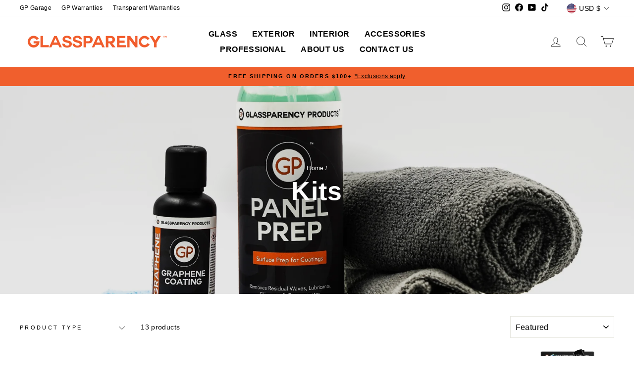

--- FILE ---
content_type: text/javascript
request_url: https://glassparency.com/cdn/shop/t/18/assets/accessibe.js?v=38859126008248791201677013636
body_size: -454
content:
(function(){var s=document.createElement("script"),h=document.querySelector("head")||document.body;s.src="https://acsbapp.com/apps/app/dist/js/app.js",s.async=!0,s.onload=function(){acsbJS.init({statementLink:"",footerHtml:"AWG Web Accessibility Solution powered by accessiBe",hideMobile:!1,hideTrigger:!1,disableBgProcess:!1,language:"en",position:"left",leadColor:"#F06F3A",triggerColor:"#F06F3A",triggerRadius:"50%",triggerPositionX:"left",triggerPositionY:"bottom",triggerIcon:"people",triggerSize:"medium",triggerOffsetX:20,triggerOffsetY:20,mobile:{triggerSize:"small",triggerPositionX:"left",triggerPositionY:"bottom",triggerOffsetX:10,triggerOffsetY:10,triggerRadius:"50%"}})},h.appendChild(s)})();
//# sourceMappingURL=/cdn/shop/t/18/assets/accessibe.js.map?v=38859126008248791201677013636


--- FILE ---
content_type: text/javascript
request_url: https://glassparency.com/cdn/shop/t/18/assets/md-parameter-helper.js?v=153849587806521661241697558377
body_size: -184
content:
jQuery(document).ready(function($){var mdTrackingBtns=$('\n		a[href*="shop.glassparency.com"]\n	');function setWithExpiry(key,value,ttl){var now=new Date,item={value:value,expiry:now.getTime()+ttl};localStorage.setItem(key,JSON.stringify(item))}function getWithExpiry(key){var itemStr=localStorage.getItem(key);if(!itemStr)return null;var item=JSON.parse(itemStr),now=new Date;return now.getTime()>item.expiry?(localStorage.removeItem(key),null):item.value}function setLocalVarForBtns(varName){if(typeof Storage!="undefined"){var currentUrl=new URL(window.location.href),varUrlName=currentUrl.searchParams.get(varName);varUrlName&&setWithExpiry(varName,varUrlName,2592e6),mdTrackingBtns.each(function(){var el=$(this),href=el.attr("href");if(href)try{var url=new URL(href),value=getWithExpiry(varName);value!==null&&!url.href.includes(varName+"=")&&(url.searchParams.set(varName,value),el.attr("href",url.href))}catch(e){}})}}setLocalVarForBtns("tw_source"),setLocalVarForBtns("tw_adid"),setLocalVarForBtns("tw_campaign"),setLocalVarForBtns("utm_source"),setLocalVarForBtns("utm_medium"),setLocalVarForBtns("utm_campaign");function removeDuplicateParams(){mdTrackingBtns.each(function(){var el=$(this),href=el.attr("href"),params=href.replace(/.*\?/g,"").split("&").filter(function(e,i,a){return a.indexOf(e)===i}).join("&"),res=href.replace(/\?.*/g,"?"+params);el.attr("href",res)})}setTimeout(function(){removeDuplicateParams()},500),setTimeout(function(){removeDuplicateParams()},1e3)});
//# sourceMappingURL=/cdn/shop/t/18/assets/md-parameter-helper.js.map?v=153849587806521661241697558377
